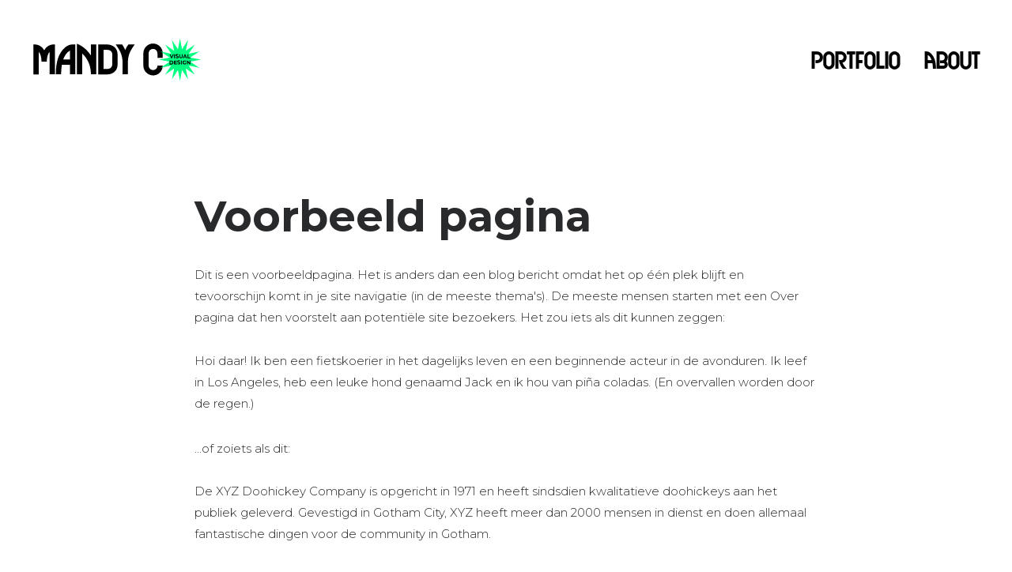

--- FILE ---
content_type: text/html; charset=UTF-8
request_url: http://mandycobussen.nl/voorbeeld-pagina
body_size: 12063
content:
<!DOCTYPE html>
<html lang="nl-NL" data-semplice="5.3.4">
	<head>
		<meta charset="UTF-8" />
		<meta name="viewport" content="width=device-width, initial-scale=1.0, maximum-scale=1.0" />
		<title>Voorbeeld pagina &#8211; Mandy C. | Visual design</title>
<meta name='robots' content='max-image-preview:large' />
<link rel="alternate" type="application/rss+xml" title="Mandy C. | Visual design &raquo; Voorbeeld pagina reactiesfeed" href="http://mandycobussen.nl/voorbeeld-pagina/feed" />
<script type="text/javascript">
window._wpemojiSettings = {"baseUrl":"https:\/\/s.w.org\/images\/core\/emoji\/14.0.0\/72x72\/","ext":".png","svgUrl":"https:\/\/s.w.org\/images\/core\/emoji\/14.0.0\/svg\/","svgExt":".svg","source":{"concatemoji":"http:\/\/mandycobussen.nl\/wp-includes\/js\/wp-emoji-release.min.js?ver=6.3.7"}};
/*! This file is auto-generated */
!function(i,n){var o,s,e;function c(e){try{var t={supportTests:e,timestamp:(new Date).valueOf()};sessionStorage.setItem(o,JSON.stringify(t))}catch(e){}}function p(e,t,n){e.clearRect(0,0,e.canvas.width,e.canvas.height),e.fillText(t,0,0);var t=new Uint32Array(e.getImageData(0,0,e.canvas.width,e.canvas.height).data),r=(e.clearRect(0,0,e.canvas.width,e.canvas.height),e.fillText(n,0,0),new Uint32Array(e.getImageData(0,0,e.canvas.width,e.canvas.height).data));return t.every(function(e,t){return e===r[t]})}function u(e,t,n){switch(t){case"flag":return n(e,"\ud83c\udff3\ufe0f\u200d\u26a7\ufe0f","\ud83c\udff3\ufe0f\u200b\u26a7\ufe0f")?!1:!n(e,"\ud83c\uddfa\ud83c\uddf3","\ud83c\uddfa\u200b\ud83c\uddf3")&&!n(e,"\ud83c\udff4\udb40\udc67\udb40\udc62\udb40\udc65\udb40\udc6e\udb40\udc67\udb40\udc7f","\ud83c\udff4\u200b\udb40\udc67\u200b\udb40\udc62\u200b\udb40\udc65\u200b\udb40\udc6e\u200b\udb40\udc67\u200b\udb40\udc7f");case"emoji":return!n(e,"\ud83e\udef1\ud83c\udffb\u200d\ud83e\udef2\ud83c\udfff","\ud83e\udef1\ud83c\udffb\u200b\ud83e\udef2\ud83c\udfff")}return!1}function f(e,t,n){var r="undefined"!=typeof WorkerGlobalScope&&self instanceof WorkerGlobalScope?new OffscreenCanvas(300,150):i.createElement("canvas"),a=r.getContext("2d",{willReadFrequently:!0}),o=(a.textBaseline="top",a.font="600 32px Arial",{});return e.forEach(function(e){o[e]=t(a,e,n)}),o}function t(e){var t=i.createElement("script");t.src=e,t.defer=!0,i.head.appendChild(t)}"undefined"!=typeof Promise&&(o="wpEmojiSettingsSupports",s=["flag","emoji"],n.supports={everything:!0,everythingExceptFlag:!0},e=new Promise(function(e){i.addEventListener("DOMContentLoaded",e,{once:!0})}),new Promise(function(t){var n=function(){try{var e=JSON.parse(sessionStorage.getItem(o));if("object"==typeof e&&"number"==typeof e.timestamp&&(new Date).valueOf()<e.timestamp+604800&&"object"==typeof e.supportTests)return e.supportTests}catch(e){}return null}();if(!n){if("undefined"!=typeof Worker&&"undefined"!=typeof OffscreenCanvas&&"undefined"!=typeof URL&&URL.createObjectURL&&"undefined"!=typeof Blob)try{var e="postMessage("+f.toString()+"("+[JSON.stringify(s),u.toString(),p.toString()].join(",")+"));",r=new Blob([e],{type:"text/javascript"}),a=new Worker(URL.createObjectURL(r),{name:"wpTestEmojiSupports"});return void(a.onmessage=function(e){c(n=e.data),a.terminate(),t(n)})}catch(e){}c(n=f(s,u,p))}t(n)}).then(function(e){for(var t in e)n.supports[t]=e[t],n.supports.everything=n.supports.everything&&n.supports[t],"flag"!==t&&(n.supports.everythingExceptFlag=n.supports.everythingExceptFlag&&n.supports[t]);n.supports.everythingExceptFlag=n.supports.everythingExceptFlag&&!n.supports.flag,n.DOMReady=!1,n.readyCallback=function(){n.DOMReady=!0}}).then(function(){return e}).then(function(){var e;n.supports.everything||(n.readyCallback(),(e=n.source||{}).concatemoji?t(e.concatemoji):e.wpemoji&&e.twemoji&&(t(e.twemoji),t(e.wpemoji)))}))}((window,document),window._wpemojiSettings);
</script>
<style type="text/css">
img.wp-smiley,
img.emoji {
	display: inline !important;
	border: none !important;
	box-shadow: none !important;
	height: 1em !important;
	width: 1em !important;
	margin: 0 0.07em !important;
	vertical-align: -0.1em !important;
	background: none !important;
	padding: 0 !important;
}
</style>
	<link rel='stylesheet' id='wp-block-library-css' href='http://mandycobussen.nl/wp-includes/css/dist/block-library/style.min.css?ver=6.3.7' type='text/css' media='all' />
<style id='classic-theme-styles-inline-css' type='text/css'>
/*! This file is auto-generated */
.wp-block-button__link{color:#fff;background-color:#32373c;border-radius:9999px;box-shadow:none;text-decoration:none;padding:calc(.667em + 2px) calc(1.333em + 2px);font-size:1.125em}.wp-block-file__button{background:#32373c;color:#fff;text-decoration:none}
</style>
<style id='global-styles-inline-css' type='text/css'>
body{--wp--preset--color--black: #000000;--wp--preset--color--cyan-bluish-gray: #abb8c3;--wp--preset--color--white: #ffffff;--wp--preset--color--pale-pink: #f78da7;--wp--preset--color--vivid-red: #cf2e2e;--wp--preset--color--luminous-vivid-orange: #ff6900;--wp--preset--color--luminous-vivid-amber: #fcb900;--wp--preset--color--light-green-cyan: #7bdcb5;--wp--preset--color--vivid-green-cyan: #00d084;--wp--preset--color--pale-cyan-blue: #8ed1fc;--wp--preset--color--vivid-cyan-blue: #0693e3;--wp--preset--color--vivid-purple: #9b51e0;--wp--preset--gradient--vivid-cyan-blue-to-vivid-purple: linear-gradient(135deg,rgba(6,147,227,1) 0%,rgb(155,81,224) 100%);--wp--preset--gradient--light-green-cyan-to-vivid-green-cyan: linear-gradient(135deg,rgb(122,220,180) 0%,rgb(0,208,130) 100%);--wp--preset--gradient--luminous-vivid-amber-to-luminous-vivid-orange: linear-gradient(135deg,rgba(252,185,0,1) 0%,rgba(255,105,0,1) 100%);--wp--preset--gradient--luminous-vivid-orange-to-vivid-red: linear-gradient(135deg,rgba(255,105,0,1) 0%,rgb(207,46,46) 100%);--wp--preset--gradient--very-light-gray-to-cyan-bluish-gray: linear-gradient(135deg,rgb(238,238,238) 0%,rgb(169,184,195) 100%);--wp--preset--gradient--cool-to-warm-spectrum: linear-gradient(135deg,rgb(74,234,220) 0%,rgb(151,120,209) 20%,rgb(207,42,186) 40%,rgb(238,44,130) 60%,rgb(251,105,98) 80%,rgb(254,248,76) 100%);--wp--preset--gradient--blush-light-purple: linear-gradient(135deg,rgb(255,206,236) 0%,rgb(152,150,240) 100%);--wp--preset--gradient--blush-bordeaux: linear-gradient(135deg,rgb(254,205,165) 0%,rgb(254,45,45) 50%,rgb(107,0,62) 100%);--wp--preset--gradient--luminous-dusk: linear-gradient(135deg,rgb(255,203,112) 0%,rgb(199,81,192) 50%,rgb(65,88,208) 100%);--wp--preset--gradient--pale-ocean: linear-gradient(135deg,rgb(255,245,203) 0%,rgb(182,227,212) 50%,rgb(51,167,181) 100%);--wp--preset--gradient--electric-grass: linear-gradient(135deg,rgb(202,248,128) 0%,rgb(113,206,126) 100%);--wp--preset--gradient--midnight: linear-gradient(135deg,rgb(2,3,129) 0%,rgb(40,116,252) 100%);--wp--preset--font-size--small: 13px;--wp--preset--font-size--medium: 20px;--wp--preset--font-size--large: 36px;--wp--preset--font-size--x-large: 42px;--wp--preset--spacing--20: 0.44rem;--wp--preset--spacing--30: 0.67rem;--wp--preset--spacing--40: 1rem;--wp--preset--spacing--50: 1.5rem;--wp--preset--spacing--60: 2.25rem;--wp--preset--spacing--70: 3.38rem;--wp--preset--spacing--80: 5.06rem;--wp--preset--shadow--natural: 6px 6px 9px rgba(0, 0, 0, 0.2);--wp--preset--shadow--deep: 12px 12px 50px rgba(0, 0, 0, 0.4);--wp--preset--shadow--sharp: 6px 6px 0px rgba(0, 0, 0, 0.2);--wp--preset--shadow--outlined: 6px 6px 0px -3px rgba(255, 255, 255, 1), 6px 6px rgba(0, 0, 0, 1);--wp--preset--shadow--crisp: 6px 6px 0px rgba(0, 0, 0, 1);}:where(.is-layout-flex){gap: 0.5em;}:where(.is-layout-grid){gap: 0.5em;}body .is-layout-flow > .alignleft{float: left;margin-inline-start: 0;margin-inline-end: 2em;}body .is-layout-flow > .alignright{float: right;margin-inline-start: 2em;margin-inline-end: 0;}body .is-layout-flow > .aligncenter{margin-left: auto !important;margin-right: auto !important;}body .is-layout-constrained > .alignleft{float: left;margin-inline-start: 0;margin-inline-end: 2em;}body .is-layout-constrained > .alignright{float: right;margin-inline-start: 2em;margin-inline-end: 0;}body .is-layout-constrained > .aligncenter{margin-left: auto !important;margin-right: auto !important;}body .is-layout-constrained > :where(:not(.alignleft):not(.alignright):not(.alignfull)){max-width: var(--wp--style--global--content-size);margin-left: auto !important;margin-right: auto !important;}body .is-layout-constrained > .alignwide{max-width: var(--wp--style--global--wide-size);}body .is-layout-flex{display: flex;}body .is-layout-flex{flex-wrap: wrap;align-items: center;}body .is-layout-flex > *{margin: 0;}body .is-layout-grid{display: grid;}body .is-layout-grid > *{margin: 0;}:where(.wp-block-columns.is-layout-flex){gap: 2em;}:where(.wp-block-columns.is-layout-grid){gap: 2em;}:where(.wp-block-post-template.is-layout-flex){gap: 1.25em;}:where(.wp-block-post-template.is-layout-grid){gap: 1.25em;}.has-black-color{color: var(--wp--preset--color--black) !important;}.has-cyan-bluish-gray-color{color: var(--wp--preset--color--cyan-bluish-gray) !important;}.has-white-color{color: var(--wp--preset--color--white) !important;}.has-pale-pink-color{color: var(--wp--preset--color--pale-pink) !important;}.has-vivid-red-color{color: var(--wp--preset--color--vivid-red) !important;}.has-luminous-vivid-orange-color{color: var(--wp--preset--color--luminous-vivid-orange) !important;}.has-luminous-vivid-amber-color{color: var(--wp--preset--color--luminous-vivid-amber) !important;}.has-light-green-cyan-color{color: var(--wp--preset--color--light-green-cyan) !important;}.has-vivid-green-cyan-color{color: var(--wp--preset--color--vivid-green-cyan) !important;}.has-pale-cyan-blue-color{color: var(--wp--preset--color--pale-cyan-blue) !important;}.has-vivid-cyan-blue-color{color: var(--wp--preset--color--vivid-cyan-blue) !important;}.has-vivid-purple-color{color: var(--wp--preset--color--vivid-purple) !important;}.has-black-background-color{background-color: var(--wp--preset--color--black) !important;}.has-cyan-bluish-gray-background-color{background-color: var(--wp--preset--color--cyan-bluish-gray) !important;}.has-white-background-color{background-color: var(--wp--preset--color--white) !important;}.has-pale-pink-background-color{background-color: var(--wp--preset--color--pale-pink) !important;}.has-vivid-red-background-color{background-color: var(--wp--preset--color--vivid-red) !important;}.has-luminous-vivid-orange-background-color{background-color: var(--wp--preset--color--luminous-vivid-orange) !important;}.has-luminous-vivid-amber-background-color{background-color: var(--wp--preset--color--luminous-vivid-amber) !important;}.has-light-green-cyan-background-color{background-color: var(--wp--preset--color--light-green-cyan) !important;}.has-vivid-green-cyan-background-color{background-color: var(--wp--preset--color--vivid-green-cyan) !important;}.has-pale-cyan-blue-background-color{background-color: var(--wp--preset--color--pale-cyan-blue) !important;}.has-vivid-cyan-blue-background-color{background-color: var(--wp--preset--color--vivid-cyan-blue) !important;}.has-vivid-purple-background-color{background-color: var(--wp--preset--color--vivid-purple) !important;}.has-black-border-color{border-color: var(--wp--preset--color--black) !important;}.has-cyan-bluish-gray-border-color{border-color: var(--wp--preset--color--cyan-bluish-gray) !important;}.has-white-border-color{border-color: var(--wp--preset--color--white) !important;}.has-pale-pink-border-color{border-color: var(--wp--preset--color--pale-pink) !important;}.has-vivid-red-border-color{border-color: var(--wp--preset--color--vivid-red) !important;}.has-luminous-vivid-orange-border-color{border-color: var(--wp--preset--color--luminous-vivid-orange) !important;}.has-luminous-vivid-amber-border-color{border-color: var(--wp--preset--color--luminous-vivid-amber) !important;}.has-light-green-cyan-border-color{border-color: var(--wp--preset--color--light-green-cyan) !important;}.has-vivid-green-cyan-border-color{border-color: var(--wp--preset--color--vivid-green-cyan) !important;}.has-pale-cyan-blue-border-color{border-color: var(--wp--preset--color--pale-cyan-blue) !important;}.has-vivid-cyan-blue-border-color{border-color: var(--wp--preset--color--vivid-cyan-blue) !important;}.has-vivid-purple-border-color{border-color: var(--wp--preset--color--vivid-purple) !important;}.has-vivid-cyan-blue-to-vivid-purple-gradient-background{background: var(--wp--preset--gradient--vivid-cyan-blue-to-vivid-purple) !important;}.has-light-green-cyan-to-vivid-green-cyan-gradient-background{background: var(--wp--preset--gradient--light-green-cyan-to-vivid-green-cyan) !important;}.has-luminous-vivid-amber-to-luminous-vivid-orange-gradient-background{background: var(--wp--preset--gradient--luminous-vivid-amber-to-luminous-vivid-orange) !important;}.has-luminous-vivid-orange-to-vivid-red-gradient-background{background: var(--wp--preset--gradient--luminous-vivid-orange-to-vivid-red) !important;}.has-very-light-gray-to-cyan-bluish-gray-gradient-background{background: var(--wp--preset--gradient--very-light-gray-to-cyan-bluish-gray) !important;}.has-cool-to-warm-spectrum-gradient-background{background: var(--wp--preset--gradient--cool-to-warm-spectrum) !important;}.has-blush-light-purple-gradient-background{background: var(--wp--preset--gradient--blush-light-purple) !important;}.has-blush-bordeaux-gradient-background{background: var(--wp--preset--gradient--blush-bordeaux) !important;}.has-luminous-dusk-gradient-background{background: var(--wp--preset--gradient--luminous-dusk) !important;}.has-pale-ocean-gradient-background{background: var(--wp--preset--gradient--pale-ocean) !important;}.has-electric-grass-gradient-background{background: var(--wp--preset--gradient--electric-grass) !important;}.has-midnight-gradient-background{background: var(--wp--preset--gradient--midnight) !important;}.has-small-font-size{font-size: var(--wp--preset--font-size--small) !important;}.has-medium-font-size{font-size: var(--wp--preset--font-size--medium) !important;}.has-large-font-size{font-size: var(--wp--preset--font-size--large) !important;}.has-x-large-font-size{font-size: var(--wp--preset--font-size--x-large) !important;}
.wp-block-navigation a:where(:not(.wp-element-button)){color: inherit;}
:where(.wp-block-post-template.is-layout-flex){gap: 1.25em;}:where(.wp-block-post-template.is-layout-grid){gap: 1.25em;}
:where(.wp-block-columns.is-layout-flex){gap: 2em;}:where(.wp-block-columns.is-layout-grid){gap: 2em;}
.wp-block-pullquote{font-size: 1.5em;line-height: 1.6;}
</style>
<link rel='stylesheet' id='semplice-stylesheet-css' href='http://mandycobussen.nl/wp-content/themes/semplice5/style.css?ver=5.3.4' type='text/css' media='all' />
<link rel='stylesheet' id='semplice-frontend-stylesheet-css' href='http://mandycobussen.nl/wp-content/themes/semplice5/assets/css/frontend.min.css?ver=5.3.4' type='text/css' media='all' />
<link rel='stylesheet' id='mediaelement-css' href='http://mandycobussen.nl/wp-includes/js/mediaelement/mediaelementplayer-legacy.min.css?ver=4.2.17' type='text/css' media='all' />
<script type='text/javascript' src='http://mandycobussen.nl/wp-includes/js/jquery/jquery.min.js?ver=3.7.0' id='jquery-core-js'></script>
<script type='text/javascript' src='http://mandycobussen.nl/wp-includes/js/jquery/jquery-migrate.min.js?ver=3.4.1' id='jquery-migrate-js'></script>
<link rel="https://api.w.org/" href="http://mandycobussen.nl/wp-json/" /><link rel="alternate" type="application/json" href="http://mandycobussen.nl/wp-json/wp/v2/pages/2" /><link rel="EditURI" type="application/rsd+xml" title="RSD" href="http://mandycobussen.nl/xmlrpc.php?rsd" />
<meta name="generator" content="WordPress 6.3.7" />
<link rel="canonical" href="http://mandycobussen.nl/voorbeeld-pagina" />
<link rel='shortlink' href='http://mandycobussen.nl/?p=2' />
<link rel="alternate" type="application/json+oembed" href="http://mandycobussen.nl/wp-json/oembed/1.0/embed?url=http%3A%2F%2Fmandycobussen.nl%2Fvoorbeeld-pagina" />
<link rel="alternate" type="text/xml+oembed" href="http://mandycobussen.nl/wp-json/oembed/1.0/embed?url=http%3A%2F%2Fmandycobussen.nl%2Fvoorbeeld-pagina&#038;format=xml" />
<link href='https://fonts.googleapis.com/css2?family=Montserrat:ital,wght@0,200;0,300;0,400;0,500;0,600;0,700;0,800;0,900;1,300;1,400&display=swap' rel='stylesheet'><link rel='preconnect' href='https://fonts.googleapis.com'>
<link rel='preconnect' href='https://fonts.gstatic.com' crossorigin>
<link href='https://fonts.googleapis.com/css2?family=Prompt:ital,wght@0,100;0,200;0,300;0,400;0,500;0,600;0,700;0,800;1,500&display=swap' rel='stylesheet'>
<style type="text/css" id="semplice-webfonts-selfhosted">@font-face {font-family: 'FHGiselle-SemiBold';src: url('http://mandycobussen.nl/wp-content/uploads/2022/11/FHGiselle-SemiBold.eot');src: url('http://mandycobussen.nl/wp-content/uploads/2022/11/FHGiselle-SemiBold.woff2') format('woff2');src: url('http://mandycobussen.nl/wp-content/uploads/2022/11/FHGiselle-SemiBold.woff') format('woff');src: url('http://mandycobussen.nl/wp-content/uploads/2022/11/FHGiselle-SemiBold.ttf') format('truetype');src: url('http://mandycobussen.nl/wp-content/uploads/2022/11/FHGiselle-SemiBold.otf') format('opentype');}@font-face {font-family: 'ROMANTICA';src: url('http://mandycobussen.nl/wp-content/uploads/2023/07/ROMANTICA.woff') format('woff');}</style><style type="text/css" id="semplice-webfonts-css">.font_axezvhdpl, [data-font="font_axezvhdpl"], [data-font="font_axezvhdpl"] li a {font-family: "Montserrat", sans-serif;font-weight: 800;font-variation-settings: normal;font-style: normal;}.font_5yeabv6gj, [data-font="font_5yeabv6gj"], [data-font="font_5yeabv6gj"] li a, #content-holder h2, #content-holder h4 {font-family: "Montserrat", sans-serif;font-weight: 700;font-variation-settings: normal;font-style: normal;}.font_dy6kv8dpz, [data-font="font_dy6kv8dpz"], [data-font="font_dy6kv8dpz"] li a {font-family: "Montserrat", sans-serif;font-weight: 200;font-variation-settings: normal;font-style: normal;}.font_zp2496cpm, [data-font="font_zp2496cpm"], [data-font="font_zp2496cpm"] li a {font-family: "Montserrat", sans-serif;font-weight: 400;font-variation-settings: normal;font-style: normal;}.font_lynta8937, [data-font="font_lynta8937"], [data-font="font_lynta8937"] li a, #content-holder p, #content-holder li {font-family: "Montserrat", sans-serif;font-weight: 300;font-variation-settings: normal;font-style: normal;}.font_9lwin9azy, [data-font="font_9lwin9azy"], [data-font="font_9lwin9azy"] li a, #content-holder h3, #content-holder h5, #content-holder h6 {font-family: "Montserrat", sans-serif;font-weight: 500;font-variation-settings: normal;font-style: normal;}.font_35cw28x06, [data-font="font_35cw28x06"], [data-font="font_35cw28x06"] li a {font-family: "FHGiselle-SemiBold", sans-serif;font-weight: 400;font-variation-settings: normal;font-style: normal;}.font_m54v4n7dc, [data-font="font_m54v4n7dc"], [data-font="font_m54v4n7dc"] li a, #content-holder h1 {font-family: "ROMANTICA", sans-serif;font-weight: 400;font-variation-settings: normal;font-style: normal;}</style>
		<style type="text/css" id="semplice-custom-css">
			
				@media screen and (min-width: 1170px) {
					.container-fluid, .container, .admin-container {
						padding: 0 2.22222rem 0 2.22222rem;
					}
				}
			.container {
			max-width: 1780px;
		}@media screen and (min-width: 1170px) { .row {
			margin-left: -18px;
			margin-right: -18px;
		}.column, .grid-column {
			padding-left: 18px;
			padding-right: 18px;
		}}
			#content-holder h1 { font-size: 3.2222222222222223rem;line-height: 3.111111111111111rem;letter-spacing: 0.05rem;}#content-holder h2 { font-size: 3rem;line-height: 3.2777777777777777rem;}#content-holder h3 { font-size: 1.1111111111111112rem;line-height: 1.5555555555555556rem;}#content-holder h5 { font-size: 1.2222222222222223rem;}#content-holder h6 { font-size: 0.8333333333333334rem;line-height: 1.3333333333333333rem;}#content-holder p, #content-holder li { font-size: 0.8333333333333334rem;line-height: 1.8333333333333;}#content-holder .is-content p { margin-bottom: 1.8333333333333em; }@media screen and (min-width: 992px) and (max-width: 1169.98px) { }@media screen and (min-width: 768px) and (max-width: 991.98px) { }@media screen and (min-width: 544px) and (max-width: 767.98px) { }@media screen and (max-width: 543.98px) { }
			
			
		.project-panel {
			background: #f5f5f5;
			padding: 2.5rem 0rem;
		}
		[data-pp-gutter="no"] .project-panel .pp-thumbs,
		.project-panel .pp-thumbs {
			margin-bottom: -1.666666666666667rem;
		}
		#content-holder .panel-label, .projectnav-preview .panel-label {
			color: #000000;
			font-size: 1.777777777777778rem;
			text-transform: none;
			padding-left: 0rem;
			padding-bottom: 1.666666666666667rem;
			text-align: left;
			line-height: 1;
		}
		.project-panel .pp-title {
			padding: 0.5555555555555556rem 0rem 1.666666666666667rem 0rem;
		}
		.project-panel .pp-title a {
			color: #000000; 
			font-size: 0.7222222222222222rem; 
			text-transform: none;
		} 
		.project-panel .pp-title span {
			color: #999999;
			font-size: 0.7222222222222222rem;
			text-transform: none;
		}
		.semplice-next-prev {
			background: #fbfbfb;
			padding: 0rem 0rem 0rem 0rem;
		}
		.semplice-next-prev .np-inner {
			height: 6.5rem;
		}
		.semplice-next-prev .np-inner .np-link .np-prefix,
		.semplice-next-prev .np-inner .np-link .np-label {
			color: #000000;
			font-size: 1rem;
			text-transform: none;
			letter-spacing: 0rem;
		}
		.semplice-next-prev .np-inner .np-link .np-text-above {
			padding-bottom: 2px;
		}
		.semplice-next-prev .np-inner .np-link .np-label-above {
			color: #ff0000;
			font-size: 0.6111111111111112rem;
			text-transform: uppercase;
			letter-spacing: 1px;
		}
		.semplice-next-prev .np-inner .np-link .np-text {
			padding: 0rem 0rem;
		}
		.semplice-next .np-text {
			margin-right: -0rem;
		}
		.semplice-next-prev .nextprev-seperator {
			width: 1px;
			margin: 1.666666666666667rem -0px;
			background: #000000;
		}
	
			.np-link:hover {
				background: #ffffff;
			}
			.np-link:hover .np-text .np-label,
			.np-link:hover .np-text .np-prefix {
				color: #000000 !important;
			}
			.np-link:hover .np-label-above {
				color: #000000 !important;
			}
		
			a { color: #00ff80; }a:hover { color: #00ff80; }body {
 cursor: url('http://mandycobussen.nl/wp-content/uploads/2023/07/custom-arrow-01.png'), auto !important;
}

a {
 cursor: url('http://mandycobussen.nl/wp-content/uploads/2023/07/custom-arrow-02.png'), auto !important;
}#nprogress .bar { background: #00ff80; }.back-to-top a svg { fill: #00ff80; }
			#content-holder .thumb .thumb-inner .thumb-hover {background-color: rgba(0, 0, 0, 0.5);background-size: auto;background-position: 0% 0%;background-repeat: no-repeat;}#content-holder .thumb .thumb-hover-meta { padding: 2.22rem; }#content-holder .thumb .thumb-hover-meta .title { color: #ffffff; font-size: 1.33rem; text-transform: none; }#content-holder .thumb .thumb-hover-meta .category { color: #999999; font-size: 1rem; text-transform: none; }#content-holder .thumb video { opacity: 1; }
		</style>
	
		<style type="text/css" id="2-post-css">
			
			.nav_g1tgykglf { background-color: transparent;; }.nav_g1tgykglf { height: 8.61111111111111rem; }.is-frontend #content-2 .sections { margin-top: 8.61111111111111rem; }.nav_g1tgykglf { padding-top: 0rem; }.nav_g1tgykglf { padding-bottom: 0rem; }.nav_g1tgykglf .logo img, .nav_g1tgykglf .logo svg { width: 12.277777777777779rem; }.nav_g1tgykglf .navbar-inner .logo { align-items: center; }.nav_g1tgykglf .navbar-inner .hamburger { align-items: center; }.nav_g1tgykglf .navbar-inner .hamburger a.menu-icon span { background-color: #000000; }.nav_g1tgykglf .navbar-inner .hamburger a.menu-icon { width: 24; }.nav_g1tgykglf .navbar-inner .hamburger a.menu-icon span { height: 2px; }.nav_g1tgykglf .navbar-inner .hamburger a.open-menu span::before { transform: translateY(-6px); }.nav_g1tgykglf .navbar-inner .hamburger a.open-menu span::after { transform: translateY(6px); }.nav_g1tgykglf .navbar-inner .hamburger a.open-menu:hover span::before { transform: translateY(-8px); }.nav_g1tgykglf .navbar-inner .hamburger a.open-menu:hover span::after { transform: translateY(8px); }.nav_g1tgykglf .navbar-inner .hamburger a.menu-icon { height: 14px; }.nav_g1tgykglf .navbar-inner .hamburger a.menu-icon span { margin-top: 7px; }.nav_g1tgykglf .navbar-inner nav ul li a span { font-size: 1.6666666666666667rem; }.nav_g1tgykglf .navbar-inner nav ul li a span { color: #020202; }.nav_g1tgykglf .navbar-inner nav ul li a span { text-transform: uppercase; }.nav_g1tgykglf .navbar-inner nav ul li a:hover span, .navbar-inner nav ul li.current-menu-item a span, .navbar-inner nav ul li.current_page_item a span, .nav_g1tgykglf .navbar-inner nav ul li.wrap-focus a span { color: #00ff80; }.nav_g1tgykglf .navbar-inner nav ul li.current-menu-item a span { color: #00ff80; }.nav_g1tgykglf .navbar-inner nav ul li.current_page_item a span { color: #00ff80; }[data-post-type="project"] .navbar-inner nav ul li.portfolio-grid a span, [data-post-type="post"] .navbar-inner nav ul li.blog-overview a span { color: #00ff80; }#overlay-menu { background-color: rgba(0, 255, 128, 1); }#overlay-menu .overlay-menu-inner nav ul li a span { color: #000000; }#overlay-menu .overlay-menu-inner nav ul li a span { text-transform: uppercase; }#overlay-menu .overlay-menu-inner nav ul li a:hover span { color: #020000; }#overlay-menu .overlay-menu-inner nav ul li.current-menu-item a span { color: #020000; }#overlay-menu .overlay-menu-inner nav ul li.current_page_item a span { color: #020000; }[data-post-type="project"] #overlay-menu .overlay-menu-inner nav ul li.portfolio-grid a span, [data-post-type="post"] #overlay-menu .overlay-menu-inner nav ul li.blog-overview a span { color: #020000; }@media screen and (min-width: 992px) and (max-width: 1169.98px) { .nav_g1tgykglf .navbar-inner .hamburger a.menu-icon { height: 14px; }.nav_g1tgykglf .navbar-inner .hamburger a.menu-icon span { margin-top: 7px; }}@media screen and (min-width: 768px) and (max-width: 991.98px) { .nav_g1tgykglf .navbar-inner .hamburger a.menu-icon { height: 14px; }.nav_g1tgykglf .navbar-inner .hamburger a.menu-icon span { margin-top: 7px; }}@media screen and (min-width: 544px) and (max-width: 767.98px) { .nav_g1tgykglf .navbar-inner .hamburger a.menu-icon { height: 14px; }.nav_g1tgykglf .navbar-inner .hamburger a.menu-icon span { margin-top: 7px; }}@media screen and (max-width: 543.98px) { .nav_g1tgykglf .navbar-inner .hamburger a.menu-icon { height: 14px; }.nav_g1tgykglf .navbar-inner .hamburger a.menu-icon span { margin-top: 7px; }}
		</style>
			<style>html{margin-top:0px!important;}#wpadminbar{top:auto!important;bottom:0;}</style>
		<script async src="https://www.googletagmanager.com/gtag/js?id=UA-159817575-1"></script>
<script>
  window.dataLayer = window.dataLayer || [];
  function gtag(){dataLayer.push(arguments);}
  gtag('js', new Date());

  gtag('config', 'UA-159817575-1');
</script>
<link rel="shortcut icon" type="image/png" href="http://mandycobussen.nl/wp-content/uploads/2023/07/mc-logo-favicon.png" sizes="32x32">	</head>
	<body class="page-template-default page page-id-2 is-frontend dynamic-mode mejs-semplice-ui" data-post-type="page" data-post-id="2">
		<div id="content-holder" data-active-post="2">
			
						<header class="nav_g1tgykglf semplice-navbar active-navbar sticky-nav  cover-transparent scroll-to-top" data-cover-transparent="enabled" data-bg-overlay-visibility="visible" data-mobile-fallback="enabled">
							<div class="container" data-nav="logo-left-menu-right">
								<div class="navbar-inner menu-type-text" data-xl-width="12" data-navbar-type="container">
									<div class="logo navbar-left"><a href="http://mandycobussen.nl" title="Mandy C. | Visual design"><img src="http://mandycobussen.nl/wp-content/uploads/2023/10/mc-logo-outline.svg" alt="logo"></a></div>
									<nav class="standard navbar-right" data-font="font_m54v4n7dc"><ul class="menu"><li class="menu-item menu-item-type-post_type menu-item-object-page menu-item-home menu-item-11"><a href="http://mandycobussen.nl/"><span>Portfolio</span></a></li>
<li class="menu-item menu-item-type-post_type menu-item-object-page menu-item-12"><a href="http://mandycobussen.nl/about"><span>About</span></a></li>
</ul></nav>
									<div class="hamburger navbar-right semplice-menu"><a class="open-menu menu-icon"><span></span></a></div>
								</div>
							</div>
						</header>
						
				<div id="overlay-menu">
					<div class="overlay-menu-inner" data-xl-width="12">
						<nav class="overlay-nav" data-justify="center" data-align="align-middle" data-font="font_m54v4n7dc">
							<ul class="container"><li class="menu-item menu-item-type-post_type menu-item-object-page menu-item-home menu-item-11"><a href="http://mandycobussen.nl/"><span>Portfolio</span></a></li>
<li class="menu-item menu-item-type-post_type menu-item-object-page menu-item-12"><a href="http://mandycobussen.nl/about"><span>About</span></a></li>
</ul>
						</nav>
					</div>
				</div>
			
					
			<div id="content-2" class="content-container active-content ">
				<div class="transition-wrap">
					<div class="sections">
						<div class="posts">
					<section class="post is-content post-2 page type-page status-publish hentry">
						
			<div class="container">
				<div class="row">
					<div class="column" data-xl-width="8" data-md-width="11" data-sm-width="12" data-xs-width="12">
						<div class="post-heading">
							
							<h2><a href="http://mandycobussen.nl/voorbeeld-pagina">Voorbeeld pagina</a></h2>
						</div>
						<div class="post-content">
							
<p>Dit is een voorbeeldpagina. Het is anders dan een blog bericht omdat het op één plek blijft en tevoorschijn komt in je site navigatie (in de meeste thema's). De meeste mensen starten met een Over pagina dat hen voorstelt aan potentiële site bezoekers. Het zou iets als dit kunnen zeggen:</p>



<blockquote class="wp-block-quote"><p>Hoi daar! Ik ben een fietskoerier in het dagelijks leven en een beginnende acteur in de avonduren. Ik leef in Los Angeles, heb een leuke hond genaamd Jack en ik hou van pi&#241;a coladas. (En overvallen worden door de regen.)</p></blockquote>



<p>...of zoiets als dit:</p>



<blockquote class="wp-block-quote"><p>De XYZ Doohickey Company is opgericht in 1971 en heeft sindsdien kwalitatieve   doohickeys aan het publiek geleverd. Gevestigd in Gotham City, XYZ heeft meer dan 2000 mensen in dienst en doen allemaal fantastische dingen voor de community in Gotham.</p></blockquote>



<p>Als nieuwe WordPress gebruiker kan je naar <a href="http://mandycobussen.nl/wp-admin/">je dashboard</a> gaan om deze pagina te verwijderen en nieuwe pagina's toe te voegen voor je inhoud. Veel plezier!</p>

							
				<div class="post-meta">
					
				<div class="category-meta">
					<span>Published by mandycobus</span>
				</div>
			
					
				</div>		
			
							<div id="share-holder">
			<div class="is-content share-box">
				<div class="semplice-share first">
					<div class="text">Facebook</div>
					<div class="share-button button-facebook">
						<a href="//facebook.com/sharer.php?u=http://mandycobussen.nl/voorbeeld-pagina" onclick="window.open(this.href,this.title,'width=500,height=500,top=200px,left=200px');  return false;" rel="nofollow" target="_blank">Share on Facebook</a>
					</div>
				</div>
				<div class="semplice-share">
					<div class="text">Twitter</div>
					<div class="share-button button-twitter">
						<a href="//twitter.com/share?url=http://mandycobussen.nl/voorbeeld-pagina" onclick="window.open(this.href,this.title,'width=500,height=500,top=200px,left=200px');  return false;" rel="nofollow" target="_blank">Share on Twitter</a>
					</div>
				</div>
				<div class="semplice-share">
					<div class="text">LinkedIn</div>
					<div class="share-button button-linkedin">
						<a href="//linkedin.com/shareArticle?mini=true&url=http://mandycobussen.nl/voorbeeld-pagina&title=Voorbeeld%20pagina" onclick="window.open(this.href,this.title,'width=500,height=500,top=200px,left=200px');  return false;" rel="nofollow" target="_blank">Share on LinkedIn</a>
					</div>
				</div>
			</div>
		</div>
						</div>
					</div>
				</div>
			</div>
		
					</section>
				
			<section id="comments" class="comments-area">
				<div class="container">
					<div class="row">
						<div class="column" data-xl-width="8" data-md-width="11" data-sm-width="12" data-xs-width="12">
		<p class="comments-title">Comments</p><p class="no-comments">No comments.</p>
						</div>
					</div>
				</div>
			</section>
		
			<section class="blog-pagination">
				<div class="container">
					<div class="row">
						<div class="column" data-xl-width="8" data-md-width="11" data-sm-width="12" data-xs-width="12">
							
						</div>
					</div>
				</div>
			</section>
		</div>
					</div>
				</div>
			</div>
		</div>
		<div class="pswp" tabindex="-1" role="dialog" aria-hidden="true">
	<div class="pswp__bg"></div>
	<div class="pswp__scroll-wrap">
		<div class="pswp__container">
			<div class="pswp__item"></div>
			<div class="pswp__item"></div>
			<div class="pswp__item"></div>
		</div>
		<div class="pswp__ui pswp__ui--hidden">
			<div class="pswp__top-bar">
				<div class="pswp__counter"></div>
				<button class="pswp__button pswp__button--close" title="Close (Esc)"></button>
				<button class="pswp__button pswp__button--share" title="Share"></button>
				<button class="pswp__button pswp__button--fs" title="Toggle fullscreen"></button>
				<button class="pswp__button pswp__button--zoom" title="Zoom in/out"></button>
				<div class="pswp__preloader">
					<div class="pswp__preloader__icn">
					  <div class="pswp__preloader__cut">
						<div class="pswp__preloader__donut"></div>
					  </div>
					</div>
				</div>
			</div>
			<div class="pswp__share-modal pswp__share-modal--hidden pswp__single-tap">
				<div class="pswp__share-tooltip"></div> 
			</div>
			<button class="pswp__button pswp__button--arrow--left" title="Previous (arrow left)">
			</button>
			<button class="pswp__button pswp__button--arrow--right" title="Next (arrow right)">
			</button>
			<div class="pswp__caption">
				<div class="pswp__caption__center"></div>
			</div>
		</div>
	</div>
</div>	<div class="back-to-top">
		<a class="semplice-event" data-event-type="helper" data-event="scrollToTop"><svg version="1.1" id="Ebene_1" xmlns="http://www.w3.org/2000/svg" xmlns:xlink="http://www.w3.org/1999/xlink" x="0px" y="0px"
	 width="53px" height="20px" viewBox="0 0 53 20" enable-background="new 0 0 53 20" xml:space="preserve">
<g id="Ebene_3">
</g>
<g>
	<polygon points="43.886,16.221 42.697,17.687 26.5,4.731 10.303,17.688 9.114,16.221 26.5,2.312 	"/>
</g>
</svg>
</a>
	</div>
	<script type='text/javascript' src='http://mandycobussen.nl/wp-content/themes/semplice5/assets/js/shared.scripts.min.js?ver=5.3.4' id='semplice-shared-scripts-js'></script>
<script type='text/javascript' src='http://mandycobussen.nl/wp-content/themes/semplice5/assets/js/frontend.scripts.min.js?ver=5.3.4' id='semplice-frontend-scripts-js'></script>
<script id="mediaelement-core-js-before" type="text/javascript">
var mejsL10n = {"language":"nl","strings":{"mejs.download-file":"Bestand downloaden","mejs.install-flash":"Je gebruikt een browser die geen Flash Player heeft ingeschakeld of ge\u00efnstalleerd. Zet de Flash Player plugin aan of download de nieuwste versie van https:\/\/get.adobe.com\/flashplayer\/","mejs.fullscreen":"Volledig scherm","mejs.play":"Afspelen","mejs.pause":"Pauzeren","mejs.time-slider":"Tijdschuifbalk","mejs.time-help-text":"Gebruik Links\/Rechts pijltoetsen om \u00e9\u00e9n seconde vooruit te spoelen, Omhoog\/Omlaag pijltoetsen om tien seconden vooruit te spoelen.","mejs.live-broadcast":"Live uitzending","mejs.volume-help-text":"Gebruik Omhoog\/Omlaag pijltoetsen om het volume te verhogen of te verlagen.","mejs.unmute":"Geluid aan","mejs.mute":"Afbreken","mejs.volume-slider":"Volumeschuifbalk","mejs.video-player":"Videospeler","mejs.audio-player":"Audiospeler","mejs.captions-subtitles":"Ondertitels","mejs.captions-chapters":"Hoofdstukken","mejs.none":"Geen","mejs.afrikaans":"Afrikaans","mejs.albanian":"Albanees","mejs.arabic":"Arabisch","mejs.belarusian":"Wit-Russisch","mejs.bulgarian":"Bulgaars","mejs.catalan":"Catalaans","mejs.chinese":"Chinees","mejs.chinese-simplified":"Chinees (Versimpeld)","mejs.chinese-traditional":"Chinees (Traditioneel)","mejs.croatian":"Kroatisch","mejs.czech":"Tsjechisch","mejs.danish":"Deens","mejs.dutch":"Nederlands","mejs.english":"Engels","mejs.estonian":"Estlands","mejs.filipino":"Filipijns","mejs.finnish":"Fins","mejs.french":"Frans","mejs.galician":"Galicisch","mejs.german":"Duits","mejs.greek":"Grieks","mejs.haitian-creole":"Ha\u00eftiaans Creools","mejs.hebrew":"Hebreeuws","mejs.hindi":"Hindi","mejs.hungarian":"Hongaars","mejs.icelandic":"IJslands","mejs.indonesian":"Indonesisch","mejs.irish":"Iers","mejs.italian":"Italiaans","mejs.japanese":"Japans","mejs.korean":"Koreaans","mejs.latvian":"Lets","mejs.lithuanian":"Litouws","mejs.macedonian":"Macedonisch","mejs.malay":"Maleis","mejs.maltese":"Maltees","mejs.norwegian":"Noors","mejs.persian":"Perzisch","mejs.polish":"Pools","mejs.portuguese":"Portugees","mejs.romanian":"Roemeens","mejs.russian":"Russisch","mejs.serbian":"Servisch","mejs.slovak":"Slovaaks","mejs.slovenian":"Sloveens","mejs.spanish":"Spaans","mejs.swahili":"Swahili","mejs.swedish":"Zweeds","mejs.tagalog":"Tagalog","mejs.thai":"Thais","mejs.turkish":"Turks","mejs.ukrainian":"Oekra\u00efens","mejs.vietnamese":"Vietnamees","mejs.welsh":"Wels","mejs.yiddish":"Jiddisch"}};
</script>
<script type='text/javascript' src='http://mandycobussen.nl/wp-includes/js/mediaelement/mediaelement-and-player.min.js?ver=4.2.17' id='mediaelement-core-js'></script>
<script type='text/javascript' src='http://mandycobussen.nl/wp-includes/js/mediaelement/mediaelement-migrate.min.js?ver=6.3.7' id='mediaelement-migrate-js'></script>
<script type='text/javascript' id='mediaelement-js-extra'>
/* <![CDATA[ */
var _wpmejsSettings = {"pluginPath":"\/wp-includes\/js\/mediaelement\/","classPrefix":"mejs-","stretching":"responsive","audioShortcodeLibrary":"mediaelement","videoShortcodeLibrary":"mediaelement"};
/* ]]> */
</script>
<script type='text/javascript' id='semplice-frontend-js-js-extra'>
/* <![CDATA[ */
var semplice = {"default_api_url":"http:\/\/mandycobussen.nl\/wp-json","semplice_api_url":"http:\/\/mandycobussen.nl\/wp-json\/semplice\/v1\/frontend","template_dir":"http:\/\/mandycobussen.nl\/wp-content\/themes\/semplice5","category_base":"\/category\/","tag_base":"\/tag\/","nonce":"6eea4fd644","frontend_mode":"dynamic","static_transitions":"disabled","site_name":"Mandy C. | Visual design","base_url":"http:\/\/mandycobussen.nl","frontpage_id":"6","blog_home":"http:\/\/mandycobussen.nl","blog_navbar":"","sr_status":"disabled","blog_sr_status":"enabled","is_preview":"","password_form":"\r\n<div class=\"post-password-form\">\r\n\t<div class=\"inner\">\r\n\t\t<form action=\"http:\/\/mandycobussen.nl\/wp-login.php?action=postpass\" method=\"post\">\r\n\t\t\t<div class=\"password-lock\"><svg xmlns=\"http:\/\/www.w3.org\/2000\/svg\" width=\"35\" height=\"52\" viewBox=\"0 0 35 52\">\r\n  <path id=\"Form_1\" data-name=\"Form 1\" d=\"M31.3,25.028H27.056a0.755,0.755,0,0,1-.752-0.757V14.654a8.8,8.8,0,1,0-17.608,0v9.616a0.755,0.755,0,0,1-.752.757H3.7a0.755,0.755,0,0,1-.752-0.757V14.654a14.556,14.556,0,1,1,29.111,0v9.616A0.755,0.755,0,0,1,31.3,25.028Zm-3.495-1.514h2.743V14.654a13.051,13.051,0,1,0-26.1,0v8.859H7.192V14.654a10.309,10.309,0,1,1,20.617,0v8.859Zm4.43,28.475H2.761A2.77,2.77,0,0,1,0,49.213V25.28a1.763,1.763,0,0,1,1.755-1.766H33.242A1.763,1.763,0,0,1,35,25.28V49.213A2.77,2.77,0,0,1,32.239,51.988ZM1.758,25.028a0.252,0.252,0,0,0-.251.252V49.213a1.259,1.259,0,0,0,1.254,1.262H32.239a1.259,1.259,0,0,0,1.254-1.262V25.28a0.252,0.252,0,0,0-.251-0.252H1.758ZM20.849,43h-6.7a0.75,0.75,0,0,1-.61-0.314,0.763,0.763,0,0,1-.1-0.682l1.471-4.44a4.1,4.1,0,1,1,5.184,0L21.563,42a0.763,0.763,0,0,1-.1.682A0.75,0.75,0,0,1,20.849,43ZM15.2,41.487H19.8l-1.319-3.979a0.76,0.76,0,0,1,.33-0.891,2.6,2.6,0,1,0-2.633,0,0.76,0.76,0,0,1,.33.891Z\"\/>\r\n<\/svg>\r\n<\/div>\r\n\t\t\t<p>This content is protected. <br \/><span>To view, please enter the password.<\/span><\/p>\r\n\t\t\t<div class=\"input-fields\">\r\n\t\t\t\t<input name=\"post_password\" class=\"post-password-input\" type=\"password\" size=\"20\" maxlength=\"20\" placeholder=\"Enter password\" \/><a class=\"post-password-submit semplice-event\" data-event-type=\"helper\" data-event=\"postPassword\" data-id=\"2\">Submit<\/a>\t\t\t<\/div>\r\n\t\t<\/form>\r\n\t<\/div>\r\n<\/div>\r\n\r\n","portfolio_order":[2667,2661,2833,2702,2717,2666,50,46,52,48,39,44,43,184,51,45,182,41,38,42,53],"gallery":{"prev":"<svg version=\"1.1\" id=\"Ebene_1\" xmlns=\"http:\/\/www.w3.org\/2000\/svg\" xmlns:xlink=\"http:\/\/www.w3.org\/1999\/xlink\" x=\"0px\" y=\"0px\"\r\n\twidth=\"18px\" height=\"40px\"  viewBox=\"0 0 18 40\" enable-background=\"new 0 0 18 40\" xml:space=\"preserve\">\r\n<g id=\"Ebene_2\">\r\n\t<g>\r\n\t\t<polygon points=\"16.3,40 0.3,20 16.3,0 17.7,1 2.5,20 17.7,39 \t\t\"\/>\r\n\t<\/g>\r\n<\/g>\r\n<\/svg>\r\n","next":"<svg version=\"1.1\" id=\"Ebene_1\" xmlns=\"http:\/\/www.w3.org\/2000\/svg\" xmlns:xlink=\"http:\/\/www.w3.org\/1999\/xlink\" x=\"0px\" y=\"0px\"\r\n\twidth=\"18px\" height=\"40px\" viewBox=\"0 0 18 40\" enable-background=\"new 0 0 18 40\" xml:space=\"preserve\">\r\n<g id=\"Ebene_2\">\r\n\t<g>\r\n\t\t<polygon points=\"0.3,39 15.5,20 0.3,1 1.7,0 17.7,20 1.7,40 \t\t\"\/>\r\n\t<\/g>\r\n<\/g>\r\n<\/svg>\r\n"},"menus":{"nav_g1tgykglf":{"html":"\r\n\t\t\t\t\t\t<header class=\"nav_g1tgykglf semplice-navbar active-navbar sticky-nav  cover-transparent scroll-to-top\" data-cover-transparent=\"enabled\" data-bg-overlay-visibility=\"visible\" data-mobile-fallback=\"enabled\">\r\n\t\t\t\t\t\t\t<div class=\"container\" data-nav=\"logo-left-menu-right\">\r\n\t\t\t\t\t\t\t\t<div class=\"navbar-inner menu-type-text\" data-xl-width=\"12\" data-navbar-type=\"container\">\r\n\t\t\t\t\t\t\t\t\t<div class=\"logo navbar-left\"><a href=\"http:\/\/mandycobussen.nl\" title=\"Mandy C. | Visual design\"><img src=\"http:\/\/mandycobussen.nl\/wp-content\/uploads\/2023\/10\/mc-logo-outline.svg\" alt=\"logo\"><\/a><\/div>\r\n\t\t\t\t\t\t\t\t\t<nav class=\"standard navbar-right\" data-font=\"font_m54v4n7dc\"><ul class=\"menu\"><li id=\"menu-item-11\" class=\"menu-item menu-item-type-post_type menu-item-object-page menu-item-home menu-item-11\"><a href=\"http:\/\/mandycobussen.nl\/\"><span>Portfolio<\/span><\/a><\/li>\n<li id=\"menu-item-12\" class=\"menu-item menu-item-type-post_type menu-item-object-page menu-item-12\"><a href=\"http:\/\/mandycobussen.nl\/about\"><span>About<\/span><\/a><\/li>\n<\/ul><\/nav>\r\n\t\t\t\t\t\t\t\t\t<div class=\"hamburger navbar-right semplice-menu\"><a class=\"open-menu menu-icon\"><span><\/span><\/a><\/div>\r\n\t\t\t\t\t\t\t\t<\/div>\r\n\t\t\t\t\t\t\t<\/div>\r\n\t\t\t\t\t\t<\/header>\r\n\t\t\t\t\t\t\r\n\t\t\t\t<div id=\"overlay-menu\">\r\n\t\t\t\t\t<div class=\"overlay-menu-inner\" data-xl-width=\"12\">\r\n\t\t\t\t\t\t<nav class=\"overlay-nav\" data-justify=\"center\" data-align=\"align-middle\" data-font=\"font_m54v4n7dc\">\r\n\t\t\t\t\t\t\t<ul class=\"container\"><li class=\"menu-item menu-item-type-post_type menu-item-object-page menu-item-home menu-item-11\"><a href=\"http:\/\/mandycobussen.nl\/\"><span>Portfolio<\/span><\/a><\/li>\n<li class=\"menu-item menu-item-type-post_type menu-item-object-page menu-item-12\"><a href=\"http:\/\/mandycobussen.nl\/about\"><span>About<\/span><\/a><\/li>\n<\/ul>\r\n\t\t\t\t\t\t<\/nav>\r\n\t\t\t\t\t<\/div>\r\n\t\t\t\t<\/div>\r\n\t\t\t\r\n\t\t\t\t\t","css":".nav_g1tgykglf { background-color: transparent;; }.nav_g1tgykglf { height: 8.61111111111111rem; }.is-frontend #content-holder .sections { margin-top: 8.61111111111111rem; }.nav_g1tgykglf { padding-top: 0rem; }.nav_g1tgykglf { padding-bottom: 0rem; }.nav_g1tgykglf .logo img, .nav_g1tgykglf .logo svg { width: 12.277777777777779rem; }.nav_g1tgykglf .navbar-inner .logo { align-items: center; }.nav_g1tgykglf .navbar-inner .hamburger { align-items: center; }.nav_g1tgykglf .navbar-inner .hamburger a.menu-icon span { background-color: #000000; }.nav_g1tgykglf .navbar-inner .hamburger a.menu-icon { width: 24; }.nav_g1tgykglf .navbar-inner .hamburger a.menu-icon span { height: 2px; }.nav_g1tgykglf .navbar-inner .hamburger a.open-menu span::before { transform: translateY(-6px); }.nav_g1tgykglf .navbar-inner .hamburger a.open-menu span::after { transform: translateY(6px); }.nav_g1tgykglf .navbar-inner .hamburger a.open-menu:hover span::before { transform: translateY(-8px); }.nav_g1tgykglf .navbar-inner .hamburger a.open-menu:hover span::after { transform: translateY(8px); }.nav_g1tgykglf .navbar-inner .hamburger a.menu-icon { height: 14px; }.nav_g1tgykglf .navbar-inner .hamburger a.menu-icon span { margin-top: 7px; }.nav_g1tgykglf .navbar-inner nav ul li a span { font-size: 1.6666666666666667rem; }.nav_g1tgykglf .navbar-inner nav ul li a span { color: #020202; }.nav_g1tgykglf .navbar-inner nav ul li a span { text-transform: uppercase; }.nav_g1tgykglf .navbar-inner nav ul li a:hover span, .navbar-inner nav ul li.current-menu-item a span, .navbar-inner nav ul li.current_page_item a span, .nav_g1tgykglf .navbar-inner nav ul li.wrap-focus a span { color: #00ff80; }.nav_g1tgykglf .navbar-inner nav ul li.current-menu-item a span { color: #00ff80; }.nav_g1tgykglf .navbar-inner nav ul li.current_page_item a span { color: #00ff80; }[data-post-type=\"project\"] .navbar-inner nav ul li.portfolio-grid a span, [data-post-type=\"post\"] .navbar-inner nav ul li.blog-overview a span { color: #00ff80; }#overlay-menu { background-color: rgba(0, 255, 128, 1); }#overlay-menu .overlay-menu-inner nav ul li a span { color: #000000; }#overlay-menu .overlay-menu-inner nav ul li a span { text-transform: uppercase; }#overlay-menu .overlay-menu-inner nav ul li a:hover span { color: #020000; }#overlay-menu .overlay-menu-inner nav ul li.current-menu-item a span { color: #020000; }#overlay-menu .overlay-menu-inner nav ul li.current_page_item a span { color: #020000; }[data-post-type=\"project\"] #overlay-menu .overlay-menu-inner nav ul li.portfolio-grid a span, [data-post-type=\"post\"] #overlay-menu .overlay-menu-inner nav ul li.blog-overview a span { color: #020000; }@media screen and (min-width: 992px) and (max-width: 1169.98px) { .nav_g1tgykglf .navbar-inner .hamburger a.menu-icon { height: 14px; }.nav_g1tgykglf .navbar-inner .hamburger a.menu-icon span { margin-top: 7px; }}@media screen and (min-width: 768px) and (max-width: 991.98px) { .nav_g1tgykglf .navbar-inner .hamburger a.menu-icon { height: 14px; }.nav_g1tgykglf .navbar-inner .hamburger a.menu-icon span { margin-top: 7px; }}@media screen and (min-width: 544px) and (max-width: 767.98px) { .nav_g1tgykglf .navbar-inner .hamburger a.menu-icon { height: 14px; }.nav_g1tgykglf .navbar-inner .hamburger a.menu-icon span { margin-top: 7px; }}@media screen and (max-width: 543.98px) { .nav_g1tgykglf .navbar-inner .hamburger a.menu-icon { height: 14px; }.nav_g1tgykglf .navbar-inner .hamburger a.menu-icon span { margin-top: 7px; }}","mobile_css":{"lg":".nav_g1tgykglf .navbar-inner .hamburger a.menu-icon { height: 14px; }.nav_g1tgykglf .navbar-inner .hamburger a.menu-icon span { margin-top: 7px; }","md":".nav_g1tgykglf .navbar-inner .hamburger a.menu-icon { height: 14px; }.nav_g1tgykglf .navbar-inner .hamburger a.menu-icon span { margin-top: 7px; }","sm":".nav_g1tgykglf .navbar-inner .hamburger a.menu-icon { height: 14px; }.nav_g1tgykglf .navbar-inner .hamburger a.menu-icon span { margin-top: 7px; }","xs":".nav_g1tgykglf .navbar-inner .hamburger a.menu-icon { height: 14px; }.nav_g1tgykglf .navbar-inner .hamburger a.menu-icon span { margin-top: 7px; }"}},"default":"nav_g1tgykglf","system_default":{"html":"\r\n\t\t\t\t\t\t<header class=\"nav_g1tgykglf semplice-navbar active-navbar sticky-nav  cover-transparent scroll-to-top\" data-cover-transparent=\"enabled\" data-bg-overlay-visibility=\"visible\" data-mobile-fallback=\"enabled\">\r\n\t\t\t\t\t\t\t<div class=\"container\" data-nav=\"logo-left-menu-right\">\r\n\t\t\t\t\t\t\t\t<div class=\"navbar-inner menu-type-text\" data-xl-width=\"12\" data-navbar-type=\"container\">\r\n\t\t\t\t\t\t\t\t\t<div class=\"logo navbar-left\"><a href=\"http:\/\/mandycobussen.nl\" title=\"Mandy C. | Visual design\"><img src=\"http:\/\/mandycobussen.nl\/wp-content\/uploads\/2023\/10\/mc-logo-outline.svg\" alt=\"logo\"><\/a><\/div>\r\n\t\t\t\t\t\t\t\t\t<nav class=\"standard navbar-right\" data-font=\"font_m54v4n7dc\"><ul class=\"menu\"><li class=\"menu-item menu-item-type-post_type menu-item-object-page menu-item-home menu-item-11\"><a href=\"http:\/\/mandycobussen.nl\/\"><span>Portfolio<\/span><\/a><\/li>\n<li class=\"menu-item menu-item-type-post_type menu-item-object-page menu-item-12\"><a href=\"http:\/\/mandycobussen.nl\/about\"><span>About<\/span><\/a><\/li>\n<\/ul><\/nav>\r\n\t\t\t\t\t\t\t\t\t<div class=\"hamburger navbar-right semplice-menu\"><a class=\"open-menu menu-icon\"><span><\/span><\/a><\/div>\r\n\t\t\t\t\t\t\t\t<\/div>\r\n\t\t\t\t\t\t\t<\/div>\r\n\t\t\t\t\t\t<\/header>\r\n\t\t\t\t\t\t\r\n\t\t\t\t<div id=\"overlay-menu\">\r\n\t\t\t\t\t<div class=\"overlay-menu-inner\" data-xl-width=\"12\">\r\n\t\t\t\t\t\t<nav class=\"overlay-nav\" data-justify=\"center\" data-align=\"align-middle\" data-font=\"font_m54v4n7dc\">\r\n\t\t\t\t\t\t\t<ul class=\"container\"><li class=\"menu-item menu-item-type-post_type menu-item-object-page menu-item-home menu-item-11\"><a href=\"http:\/\/mandycobussen.nl\/\"><span>Portfolio<\/span><\/a><\/li>\n<li class=\"menu-item menu-item-type-post_type menu-item-object-page menu-item-12\"><a href=\"http:\/\/mandycobussen.nl\/about\"><span>About<\/span><\/a><\/li>\n<\/ul>\r\n\t\t\t\t\t\t<\/nav>\r\n\t\t\t\t\t<\/div>\r\n\t\t\t\t<\/div>\r\n\t\t\t\r\n\t\t\t\t\t","css":".nav_g1tgykglf { background-color: transparent;; }.nav_g1tgykglf { height: 8.61111111111111rem; }.is-frontend #content-holder .sections { margin-top: 8.61111111111111rem; }.nav_g1tgykglf { padding-top: 0rem; }.nav_g1tgykglf { padding-bottom: 0rem; }.nav_g1tgykglf .logo img, .nav_g1tgykglf .logo svg { width: 12.277777777777779rem; }.nav_g1tgykglf .navbar-inner .logo { align-items: center; }.nav_g1tgykglf .navbar-inner .hamburger { align-items: center; }.nav_g1tgykglf .navbar-inner .hamburger a.menu-icon span { background-color: #000000; }.nav_g1tgykglf .navbar-inner .hamburger a.menu-icon { width: 24; }.nav_g1tgykglf .navbar-inner .hamburger a.menu-icon span { height: 2px; }.nav_g1tgykglf .navbar-inner .hamburger a.open-menu span::before { transform: translateY(-6px); }.nav_g1tgykglf .navbar-inner .hamburger a.open-menu span::after { transform: translateY(6px); }.nav_g1tgykglf .navbar-inner .hamburger a.open-menu:hover span::before { transform: translateY(-8px); }.nav_g1tgykglf .navbar-inner .hamburger a.open-menu:hover span::after { transform: translateY(8px); }.nav_g1tgykglf .navbar-inner .hamburger a.menu-icon { height: 14px; }.nav_g1tgykglf .navbar-inner .hamburger a.menu-icon span { margin-top: 7px; }.nav_g1tgykglf .navbar-inner nav ul li a span { font-size: 1.6666666666666667rem; }.nav_g1tgykglf .navbar-inner nav ul li a span { color: #020202; }.nav_g1tgykglf .navbar-inner nav ul li a span { text-transform: uppercase; }.nav_g1tgykglf .navbar-inner nav ul li a:hover span, .navbar-inner nav ul li.current-menu-item a span, .navbar-inner nav ul li.current_page_item a span, .nav_g1tgykglf .navbar-inner nav ul li.wrap-focus a span { color: #00ff80; }.nav_g1tgykglf .navbar-inner nav ul li.current-menu-item a span { color: #00ff80; }.nav_g1tgykglf .navbar-inner nav ul li.current_page_item a span { color: #00ff80; }[data-post-type=\"project\"] .navbar-inner nav ul li.portfolio-grid a span, [data-post-type=\"post\"] .navbar-inner nav ul li.blog-overview a span { color: #00ff80; }#overlay-menu { background-color: rgba(0, 255, 128, 1); }#overlay-menu .overlay-menu-inner nav ul li a span { color: #000000; }#overlay-menu .overlay-menu-inner nav ul li a span { text-transform: uppercase; }#overlay-menu .overlay-menu-inner nav ul li a:hover span { color: #020000; }#overlay-menu .overlay-menu-inner nav ul li.current-menu-item a span { color: #020000; }#overlay-menu .overlay-menu-inner nav ul li.current_page_item a span { color: #020000; }[data-post-type=\"project\"] #overlay-menu .overlay-menu-inner nav ul li.portfolio-grid a span, [data-post-type=\"post\"] #overlay-menu .overlay-menu-inner nav ul li.blog-overview a span { color: #020000; }@media screen and (min-width: 992px) and (max-width: 1169.98px) { .nav_g1tgykglf .navbar-inner .hamburger a.menu-icon { height: 14px; }.nav_g1tgykglf .navbar-inner .hamburger a.menu-icon span { margin-top: 7px; }}@media screen and (min-width: 768px) and (max-width: 991.98px) { .nav_g1tgykglf .navbar-inner .hamburger a.menu-icon { height: 14px; }.nav_g1tgykglf .navbar-inner .hamburger a.menu-icon span { margin-top: 7px; }}@media screen and (min-width: 544px) and (max-width: 767.98px) { .nav_g1tgykglf .navbar-inner .hamburger a.menu-icon { height: 14px; }.nav_g1tgykglf .navbar-inner .hamburger a.menu-icon span { margin-top: 7px; }}@media screen and (max-width: 543.98px) { .nav_g1tgykglf .navbar-inner .hamburger a.menu-icon { height: 14px; }.nav_g1tgykglf .navbar-inner .hamburger a.menu-icon span { margin-top: 7px; }}","mobile_css":{"lg":".nav_g1tgykglf .navbar-inner .hamburger a.menu-icon { height: 14px; }.nav_g1tgykglf .navbar-inner .hamburger a.menu-icon span { margin-top: 7px; }","md":".nav_g1tgykglf .navbar-inner .hamburger a.menu-icon { height: 14px; }.nav_g1tgykglf .navbar-inner .hamburger a.menu-icon span { margin-top: 7px; }","sm":".nav_g1tgykglf .navbar-inner .hamburger a.menu-icon { height: 14px; }.nav_g1tgykglf .navbar-inner .hamburger a.menu-icon span { margin-top: 7px; }","xs":".nav_g1tgykglf .navbar-inner .hamburger a.menu-icon { height: 14px; }.nav_g1tgykglf .navbar-inner .hamburger a.menu-icon span { margin-top: 7px; }"}}},"post_ids":{"privacybeleid":"3","portfolio-duplicate":"2871","voorbeeld-pagina":"2","portfolio":"6","about":"8","canal-parade":"38","schemer":"39","vier-handen-op-een-buik":"41","how-to-rob-a-bank":"42","onrecht":"43","de-aanname":"44","de-wereld-van-ai":"45","logo-projects":"46","niet-gezond-meer":"53","jakop-ahlbom-company":"52","kinderprinsengrachtconcert":"48","bookcovers":"51","onbetamelijk-gedrag":"50","nu-we-er-toch-zijn-pride":"182","the-purest-advice":"184","rcn-vakantieparken":"2667","heel-holland-bakt":"2702","stenden-hotel-management-school":"2666","gps-vastgoed":"2661","website-jakop-ahlbom-company":"2717","tall-tales-company":"2833"},"transition":{"in":{"effect":"fadeIn","position":"normal","visibility":"transition-hidden","easing":"Expo.easeInOut","duration":1},"out":{"effect":"fadeOut","position":"normal","visibility":"transition-hidden","easing":"Expo.easeInOut","duration":1},"reveal":false,"optimize":"disabled","status":"disabled","preset":"fade","scrollToTop":"enabled"}};
/* ]]> */
</script>
<script type='text/javascript' src='http://mandycobussen.nl/wp-content/themes/semplice5/assets/js/frontend.min.js?ver=5.3.4' id='semplice-frontend-js-js'></script>
<script type="text/javascript" id="semplice-custom-javascript">
					// custom javascript function
					function smp_custom_js() {
						jQuery("a[href='http://mandycobussen.nl/project/onbetamelijk-gedrag']").attr('href', 'http://mandycobussen.nl/project/bookcovers')

jQuery("a[href='http://mandycobussen.nl/project/de-aanname']").attr('href', 'http://mandycobussen.nl/project/bookcovers')

jQuery("a[href='http://mandycobussen.nl/project/schemer']").attr('href', 'http://mandycobussen.nl/project/bookcovers')
					}
					// call custom javascript
					smp_custom_js();
					// call it again for every page change
					window.addEventListener("sempliceAppendContent", function (e) {
						smp_custom_js();
					}, false);
				</script>	</body>
</html>

--- FILE ---
content_type: image/svg+xml
request_url: http://mandycobussen.nl/wp-content/uploads/2023/10/mc-logo-outline.svg
body_size: 1960
content:
<?xml version="1.0" encoding="utf-8"?>
<!-- Generator: Adobe Illustrator 27.8.0, SVG Export Plug-In . SVG Version: 6.00 Build 0)  -->
<svg version="1.1" id="Layer_1" xmlns="http://www.w3.org/2000/svg" xmlns:xlink="http://www.w3.org/1999/xlink" x="0px" y="0px"
	 viewBox="0 0 226.9 71.9" style="enable-background:new 0 0 226.9 71.9;" xml:space="preserve">
<style type="text/css">
	.st0{fill:#00FF80;}
</style>
<g>
	<path d="M19.7,38.6h-6.9c0-5.6-1.2-9.9-3.5-12.6v28.9H2.4V16.4c4.3,0,7.7,0.7,11.1,3.9c1.1,1.1,2,2.2,2.8,3.6
		c0.8-1.3,1.7-2.5,2.8-3.6c3.3-3.2,6.7-3.9,11.1-3.9v38.4h-6.9V25.9C20.9,28.6,19.7,33,19.7,38.6z"/>
	<path d="M34.4,33.8c2.8-8.2,10.1-17.4,18.8-17.4h3.4v38.4h-6.9V42.5H39.3c-0.6,3.7-1,7.7-1,12.3h-6.9
		C31.4,46.6,32.4,39.5,34.4,33.8z M49.7,35.7V24.4c-4.1,2.1-6.9,6.4-8.7,11.3H49.7z"/>
	<path d="M77,30.7V16.4h6.9v38.4H77c0-10.3-3.7-19.9-11.4-26.8v26.8h-6.9V15.5C68,18.9,73.9,26,77,30.7z"/>
	<path d="M86.5,16.5h11.5c6.9,0,13.6,4.3,13.6,12.6v13.3c0,8.3-6.7,12.5-13.6,12.5H86.5V16.5z M98.1,47.9c3.9,0,6.7-2,6.7-6.8v-11
		c0-4.7-2.8-6.7-6.7-6.7h-4.6v24.5H98.1z"/>
	<path d="M118.1,40.2c0-10.9-3.7-16.4-9-23.8h8.3c1.6,2,3,4.5,4.2,7.2c1.1-2.8,2.5-5.2,4.1-7.2h8.3c-5.4,7.3-9,12.9-9,23.8v14.6
		h-6.9V40.2z"/>
	<path d="M148.8,52.4c-2.4-2.3-3.7-5.5-3.7-8.9V27.9c0-3.3,1.3-6.5,3.7-8.9c2.4-2.4,5.6-3.7,8.9-3.7c3.3,0,6.5,1.3,8.9,3.7
		c2.4,2.3,3.7,5.5,3.7,8.9v5.7h-6.9v-5.7c0-3.1-2.5-5.7-5.7-5.7s-5.7,2.5-5.7,5.7v15.7c0,3.1,2.5,5.7,5.7,5.7s5.7-2.5,5.7-5.7h6.9
		c0,3.3-1.3,6.5-3.7,8.9c-2.4,2.4-5.6,3.7-8.9,3.7C154.4,56.1,151.2,54.8,148.8,52.4z"/>
</g>
<polygon class="st0" points="192.7,8.7 195.3,22.6 203.1,10.8 200.2,24.6 211.9,16.7 204,28.4 217.8,25.5 206,33.3 219.9,35.9 
	206,38.6 217.8,46.4 204,43.5 211.9,55.2 200.2,47.3 203.1,61.1 195.3,49.3 192.7,63.2 190,49.3 182.2,61.1 185.1,47.3 173.4,55.2 
	181.3,43.5 167.5,46.4 179.3,38.6 165.4,35.9 179.3,33.3 167.5,25.5 181.3,28.4 173.4,16.7 185.1,24.6 182.2,10.8 190,22.6 "/>
<g>
	<path d="M181.3,34.1l-2.1-4.9h1.2l1.8,4.3h-0.7l1.9-4.3h1.1l-2.1,4.9H181.3z"/>
	<path d="M184.9,34.1v-4.9h1.1v4.9H184.9z"/>
	<path d="M188.8,34.1c-0.4,0-0.8-0.1-1.1-0.2c-0.4-0.1-0.6-0.2-0.9-0.4l0.4-0.9c0.2,0.1,0.5,0.3,0.7,0.4c0.3,0.1,0.6,0.1,0.9,0.1
		c0.2,0,0.4,0,0.5-0.1s0.2-0.1,0.3-0.2c0.1-0.1,0.1-0.2,0.1-0.3c0-0.1-0.1-0.2-0.2-0.3c-0.1-0.1-0.2-0.1-0.4-0.2s-0.4-0.1-0.6-0.1
		c-0.2,0-0.4-0.1-0.6-0.2c-0.2-0.1-0.4-0.1-0.6-0.3c-0.2-0.1-0.3-0.2-0.4-0.4c-0.1-0.2-0.2-0.4-0.2-0.6c0-0.3,0.1-0.5,0.2-0.8
		c0.2-0.2,0.4-0.4,0.7-0.6s0.7-0.2,1.2-0.2c0.3,0,0.6,0,0.9,0.1s0.6,0.2,0.8,0.3l-0.3,0.9c-0.2-0.1-0.5-0.2-0.7-0.3S189.2,30,189,30
		c-0.2,0-0.4,0-0.5,0.1c-0.1,0.1-0.2,0.1-0.3,0.2s-0.1,0.2-0.1,0.3c0,0.1,0.1,0.2,0.2,0.3c0.1,0.1,0.2,0.1,0.4,0.2
		c0.2,0,0.4,0.1,0.6,0.1c0.2,0,0.4,0.1,0.6,0.2c0.2,0.1,0.4,0.1,0.6,0.2s0.3,0.2,0.4,0.4c0.1,0.2,0.2,0.4,0.2,0.6
		c0,0.3-0.1,0.5-0.2,0.8c-0.2,0.2-0.4,0.4-0.7,0.6S189.3,34.1,188.8,34.1z"/>
	<path d="M193.9,34.1c-0.7,0-1.2-0.2-1.6-0.6c-0.4-0.4-0.6-0.9-0.6-1.7v-2.7h1.1v2.7c0,0.5,0.1,0.8,0.3,1s0.5,0.3,0.8,0.3
		s0.6-0.1,0.8-0.3s0.3-0.5,0.3-1v-2.7h1.1v2.7c0,0.7-0.2,1.3-0.6,1.7C195.1,33.9,194.6,34.1,193.9,34.1z"/>
	<path d="M196.4,34.1l2.2-4.9h1.1l2.2,4.9h-1.2l-1.8-4.3h0.4l-1.8,4.3H196.4z M197.5,33l0.3-0.9h2.5l0.3,0.9H197.5z"/>
	<path d="M202.5,34.1v-4.9h1.1v4h2.5v0.9H202.5z"/>
	<path d="M179.1,42.1v-4.9h2.2c0.5,0,1,0.1,1.4,0.3c0.4,0.2,0.7,0.5,1,0.9c0.2,0.4,0.3,0.8,0.3,1.3c0,0.5-0.1,0.9-0.3,1.3
		c-0.2,0.4-0.5,0.7-1,0.9c-0.4,0.2-0.9,0.3-1.4,0.3H179.1z M180.2,41.1h1c0.3,0,0.6-0.1,0.9-0.2c0.2-0.1,0.4-0.3,0.6-0.5
		c0.1-0.2,0.2-0.5,0.2-0.8c0-0.3-0.1-0.6-0.2-0.8c-0.1-0.2-0.3-0.4-0.6-0.5c-0.2-0.1-0.5-0.2-0.9-0.2h-1V41.1z"/>
	<path d="M186,41.1h2.7v0.9h-3.8v-4.9h3.7v0.9H186V41.1z M185.9,39.1h2.4V40h-2.4V39.1z"/>
	<path d="M191.2,42.1c-0.4,0-0.8-0.1-1.1-0.2c-0.4-0.1-0.6-0.2-0.9-0.4l0.4-0.9c0.2,0.1,0.5,0.3,0.7,0.4c0.3,0.1,0.6,0.1,0.9,0.1
		c0.2,0,0.4,0,0.5-0.1c0.1,0,0.2-0.1,0.3-0.2c0.1-0.1,0.1-0.2,0.1-0.3c0-0.1-0.1-0.2-0.2-0.3c-0.1-0.1-0.2-0.1-0.4-0.2
		s-0.4-0.1-0.6-0.1c-0.2,0-0.4-0.1-0.6-0.2c-0.2-0.1-0.4-0.1-0.6-0.3c-0.2-0.1-0.3-0.2-0.4-0.4c-0.1-0.2-0.2-0.4-0.2-0.6
		c0-0.3,0.1-0.5,0.2-0.8s0.4-0.4,0.7-0.6s0.7-0.2,1.2-0.2c0.3,0,0.6,0,0.9,0.1c0.3,0.1,0.6,0.2,0.8,0.3l-0.4,0.9
		c-0.2-0.1-0.5-0.2-0.7-0.3s-0.5-0.1-0.7-0.1c-0.2,0-0.4,0-0.5,0.1c-0.1,0.1-0.2,0.1-0.3,0.2c-0.1,0.1-0.1,0.2-0.1,0.3
		c0,0.1,0.1,0.2,0.2,0.3s0.2,0.1,0.4,0.2c0.2,0,0.4,0.1,0.6,0.1c0.2,0,0.4,0.1,0.6,0.2c0.2,0.1,0.4,0.1,0.6,0.2s0.3,0.2,0.4,0.4
		c0.1,0.2,0.2,0.4,0.2,0.6c0,0.3-0.1,0.5-0.2,0.8c-0.2,0.2-0.4,0.4-0.7,0.6S191.6,42.1,191.2,42.1z"/>
	<path d="M194,42.1v-4.9h1.1v4.9H194z"/>
	<path d="M198.7,42.1c-0.4,0-0.7-0.1-1.1-0.2s-0.6-0.3-0.8-0.5c-0.2-0.2-0.4-0.5-0.6-0.8s-0.2-0.6-0.2-1c0-0.4,0.1-0.7,0.2-1
		c0.1-0.3,0.3-0.6,0.6-0.8c0.2-0.2,0.5-0.4,0.9-0.5c0.3-0.1,0.7-0.2,1.1-0.2c0.4,0,0.8,0.1,1.2,0.2c0.3,0.1,0.6,0.4,0.9,0.6
		l-0.7,0.7c-0.2-0.2-0.4-0.3-0.6-0.4c-0.2-0.1-0.4-0.1-0.7-0.1c-0.2,0-0.5,0-0.7,0.1s-0.4,0.2-0.5,0.3c-0.1,0.1-0.3,0.3-0.3,0.5
		c-0.1,0.2-0.1,0.4-0.1,0.6c0,0.2,0,0.4,0.1,0.6c0.1,0.2,0.2,0.4,0.3,0.5c0.1,0.1,0.3,0.3,0.5,0.3c0.2,0.1,0.4,0.1,0.6,0.1
		c0.2,0,0.4,0,0.7-0.1c0.2-0.1,0.4-0.2,0.6-0.4l0.6,0.8c-0.3,0.2-0.6,0.4-0.9,0.5C199.4,42.1,199,42.1,198.7,42.1z M199.6,41.4v-1.8
		h1v2L199.6,41.4z"/>
	<path d="M201.7,42.1v-4.9h0.9l2.9,3.5h-0.5v-3.5h1.1v4.9h-0.9l-2.9-3.5h0.5v3.5H201.7z"/>
</g>
</svg>
